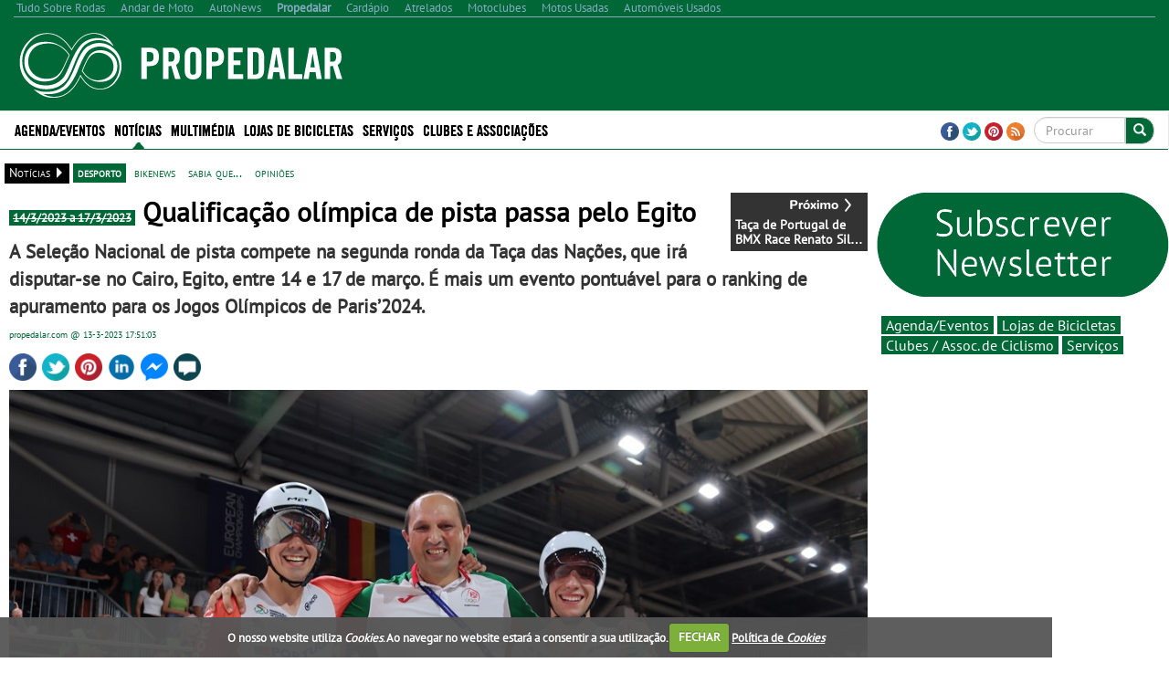

--- FILE ---
content_type: text/html; charset=utf-8
request_url: https://www.google.com/recaptcha/api2/aframe
body_size: -102
content:
<!DOCTYPE HTML><html><head><meta http-equiv="content-type" content="text/html; charset=UTF-8"></head><body><script nonce="Zzl5xxzBfyrPh_rzDEUIYg">/** Anti-fraud and anti-abuse applications only. See google.com/recaptcha */ try{var clients={'sodar':'https://pagead2.googlesyndication.com/pagead/sodar?'};window.addEventListener("message",function(a){try{if(a.source===window.parent){var b=JSON.parse(a.data);var c=clients[b['id']];if(c){var d=document.createElement('img');d.src=c+b['params']+'&rc='+(localStorage.getItem("rc::a")?sessionStorage.getItem("rc::b"):"");window.document.body.appendChild(d);sessionStorage.setItem("rc::e",parseInt(sessionStorage.getItem("rc::e")||0)+1);localStorage.setItem("rc::h",'1768832141595');}}}catch(b){}});window.parent.postMessage("_grecaptcha_ready", "*");}catch(b){}</script></body></html>

--- FILE ---
content_type: application/javascript; charset=utf-8
request_url: https://fundingchoicesmessages.google.com/f/AGSKWxXlscfea4GflCUj9Yt2nl7PyxuuJgGTOsD6ppfH4ntUVosbvpNgR5ivwTij466qC6KRc2RfnBxwwGM6Biqy1OhL8TGdyqNcvuZyu7wFw7ZBNg3SUGmAlqhXvWyQEUYlUTzdehHpNkMopnu67xvJDo5rDuH6YmIIy6wdlK_e1O1kaPbDgBAg5Y9UfEbu/_/getrcmd.js?/special_ad./adperf_/bannerframeopenads./adrotator2.
body_size: -1289
content:
window['c6958d5d-0dd9-4339-a79f-1643e5b51dc9'] = true;